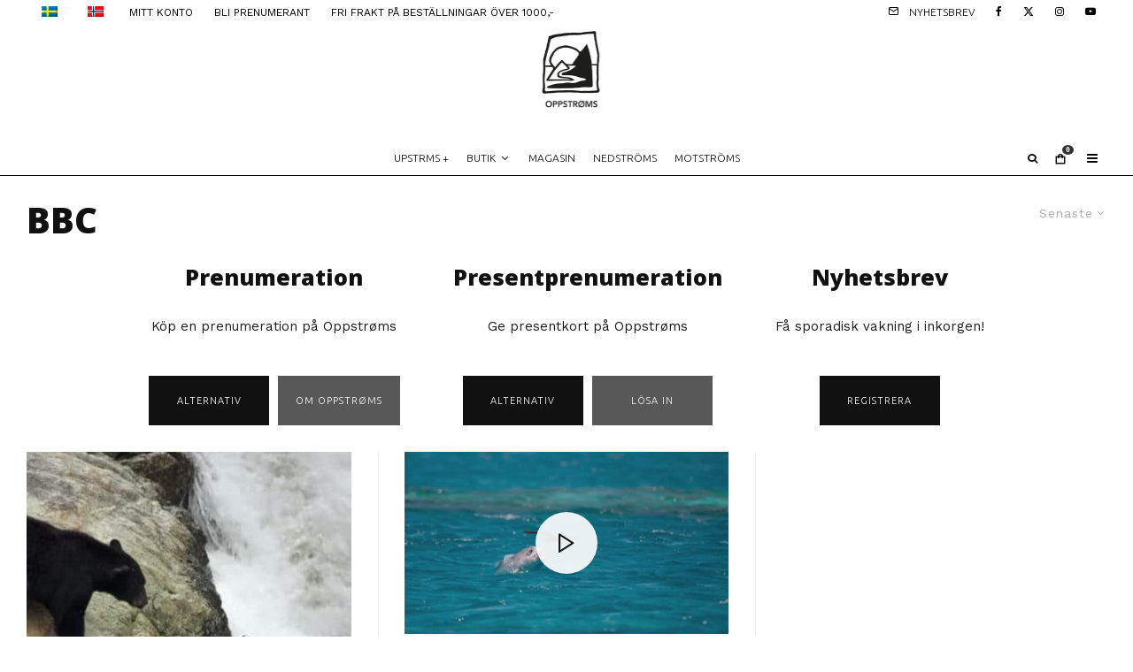

--- FILE ---
content_type: text/html; charset=utf-8
request_url: https://www.google.com/recaptcha/api2/aframe
body_size: 185
content:
<!DOCTYPE HTML><html><head><meta http-equiv="content-type" content="text/html; charset=UTF-8"></head><body><script nonce="LLA4o3x-NKEEBwBB7yVrLQ">/** Anti-fraud and anti-abuse applications only. See google.com/recaptcha */ try{var clients={'sodar':'https://pagead2.googlesyndication.com/pagead/sodar?'};window.addEventListener("message",function(a){try{if(a.source===window.parent){var b=JSON.parse(a.data);var c=clients[b['id']];if(c){var d=document.createElement('img');d.src=c+b['params']+'&rc='+(localStorage.getItem("rc::a")?sessionStorage.getItem("rc::b"):"");window.document.body.appendChild(d);sessionStorage.setItem("rc::e",parseInt(sessionStorage.getItem("rc::e")||0)+1);localStorage.setItem("rc::h",'1769435745253');}}}catch(b){}});window.parent.postMessage("_grecaptcha_ready", "*");}catch(b){}</script></body></html>

--- FILE ---
content_type: application/javascript; charset=UTF-8
request_url: https://opstrms.com/wp-content/themes/zeen/assets/js/photoswipe.min.js
body_size: 9305
content:
!function(e,t){"function"==typeof define&&define.amd?define(t):"object"==typeof exports?module.exports=t():e.PhotoSwipe=t()}(this,function(){"use strict";return function(d,n,e,t){var u={features:null,bind:function(e,t,n,o){var i=(o?"remove":"add")+"EventListener";t=t.split(" ");for(var a=0;a<t.length;a++)t[a]&&e[i](t[a],n,!1)},isArray:function(e){return e instanceof Array},createEl:function(e,t){t=document.createElement(t||"div");return e&&(t.className=e),t},getScrollY:function(){var e=window.pageYOffset;return void 0!==e?e:document.documentElement.scrollTop},unbind:function(e,t,n){u.bind(e,t,n,!0)},arraySearch:function(e,t,n){for(var o=e.length;o--;)if(e[o][n]===t)return o;return-1},extend:function(e,t,n){for(var o in t)t.hasOwnProperty(o)&&(n&&e.hasOwnProperty(o)||(e[o]=t[o]))},easing:{sine:{out:function(e){return Math.sin(e*(Math.PI/2))},inOut:function(e){return-(Math.cos(Math.PI*e)-1)/2}},cubic:{out:function(e){return--e*e*e+1}}},detectFeatures:function(){if(u.features)return u.features;var e=u.createEl().style,t="",n={};n.touch="ontouchstart"in window,window.requestAnimationFrame&&(n.raf=window.requestAnimationFrame,n.caf=window.cancelAnimationFrame);for(var o,i,a,r=["transform","perspective","animationName"],l=["","webkit","Moz","ms","O"],s=0;s<4;s++){for(var t=l[s],c=0;c<3;c++)o=r[c],i=t+(t?o.charAt(0).toUpperCase()+o.slice(1):o),!n[o]&&i in e&&(n[o]=i);t&&!n.raf&&(t=t.toLowerCase(),n.raf=window[t+"RequestAnimationFrame"],n.raf&&(n.caf=window[t+"CancelAnimationFrame"]||window[t+"CancelRequestAnimationFrame"]))}return n.raf||(a=0,n.raf=function(e){var t=(new Date).getTime(),n=Math.max(0,16-(t-a)),o=window.setTimeout(function(){e(t+n)},n);return a=t+n,o},n.caf=function(e){clearTimeout(e)}),u.features=n}};u.detectFeatures();var m=this,p={allowPanToNext:!0,spacing:.12,bgOpacity:1,mouseUsed:!1,loop:!0,pinchToClose:!0,closeOnScroll:!0,closeOnVerticalDrag:!0,verticalDragRange:.75,hideAnimationDuration:333,showAnimationDuration:333,showHideOpacity:!1,focus:!0,escKey:!0,arrowKeys:!0,mainScrollEndFriction:.35,panEndFriction:.35,isClickableElement:function(e){return"A"===e.tagName},getDoubleTapZoom:function(e,t){return e||t.initialZoomLevel<.7?1:1.33},maxSpreadZoom:1.33,modal:!0,scaleMode:"fit"};u.extend(p,t);function o(){return{x:0,y:0}}function i(e,t){u.extend(m,t.publicMethods),Ve.push(e)}function r(e){var t=Ut();return t-1<e?e-t:e<0?t+e:e}function a(e,t){return Je[e]||(Je[e]=[]),Je[e].push(t)}function f(e){var t=Je?Je[e]:null;if(t){var n=Array.prototype.slice.call(arguments);n.shift();for(var o=0;o<t.length;o++)t[o].apply(m,n)}}function y(){return(new Date).getTime()}function x(e){_e=e,m.bg.style.opacity=e*p.bgOpacity}function l(e,t,n,o,i){(!je||i&&i!==m.currItem)&&(o/=(i||m.currItem).fitRatio),e[se]=$+t+"px, "+n+"px"+ee+" scale("+o+")"}function h(e){Re&&(e&&(J>m.currItem.fitRatio?je||(Xt(m.currItem,!1,!0),je=!0):je&&(Xt(m.currItem),je=!1)),l(Re,Be.x,Be.y,J))}function s(e){e.container&&l(e.container.style,e.initialPosition.x,e.initialPosition.y,e.initialZoomLevel,e)}function c(e,t){t[se]=$+e+"px, 0px"+ee}function g(e,t){var n;!p.loop&&t&&(n=H+(qe.x*He-e)/qe.x,t=Math.round(e-ft.x),(n<0&&0<t||n>=Ut()-1&&t<0)&&(e=ft.x+t*p.mainScrollEndFriction)),ft.x=e,c(e,X)}function v(e,t){var n=yt[e]-Xe[e];return Ye[e]+We[e]+n-t/Q*n}function w(e,t){e.x=t.x,e.y=t.y,t.id&&(e.id=t.id)}function b(e){e.x=Math.round(e.x),e.y=Math.round(e.y)}function D(e,t){return e=Ht(m.currItem,Ge,e),t&&(Oe=e),e}function I(e){return(e=e||m.currItem).initialZoomLevel}function M(e){return 0<(e=e||m.currItem).w?p.maxSpreadZoom:1}function T(e,t,n,o){return o===m.currItem.initialZoomLevel?(n[e]=m.currItem.initialPosition[e],!0):(n[e]=v(e,o),n[e]>t.min[e]?(n[e]=t.min[e],!0):n[e]<t.max[e]&&(n[e]=t.max[e],!0))}function A(e){var t="";p.escKey&&27===e.keyCode?t="close":p.arrowKeys&&(37===e.keyCode?t="prev":39===e.keyCode&&(t="next")),t&&(e.ctrlKey||e.altKey||e.shiftKey||e.metaKey||(e.preventDefault?e.preventDefault():e.returnValue=!1,m[t]()))}function S(e){e&&(Ae||Te||Ee||De)&&(e.preventDefault(),e.stopPropagation())}function L(){m.setScrollOffset(0,u.getScrollY())}function k(e){et[e]&&(et[e].raf&&me(et[e].raf),tt--,delete et[e])}function C(e){et[e]&&k(e),et[e]||(tt++,et[e]={})}function Z(){for(var e in et)et.hasOwnProperty(e)&&k(e)}function O(e,t,n,o,i,a,r){var l,s=y();C(e);var c=function(){if(et[e]){if(l=y()-s,o<=l)return k(e),a(n),void(r&&r());a((n-t)*i(l/o)+t),et[e].raf=de(c)}};c()}function R(e,t){return ut.x=Math.abs(e.x-t.x),ut.y=Math.abs(e.y-t.y),Math.sqrt(ut.x*ut.x+ut.y*ut.y)}function E(e,t){return wt.prevent=!vt(e.target,p.isClickableElement),f("preventDragEvent",e,t,wt),wt.prevent}function F(e,t){return t.x=e.pageX,t.y=e.pageY,t.id=e.identifier,t}function P(e,t,n){n.x=.5*(e.x+t.x),n.y=.5*(e.y+t.y)}function z(){var e=Be.y-m.currItem.initialPosition.y;return 1-Math.abs(e/(Ge.y/2))}function _(e){for(;0<It.length;)It.pop();return ce?(Ue=0,lt.forEach(function(e){0===Ue?It[0]=e:1===Ue&&(It[1]=e),Ue++})):-1<e.type.indexOf("touch")?e.touches&&0<e.touches.length&&(It[0]=F(e.touches[0],bt),1<e.touches.length&&(It[1]=F(e.touches[1],Dt))):(bt.x=e.pageX,bt.y=e.pageY,bt.id="",It[0]=bt),It}function N(e,t){var n,o,i,a=Be[e]+t[e],r=0<t[e],l=ft.x+t.x,s=ft.x-st.x,c=a>Oe.min[e]||a<Oe.max[e]?p.panEndFriction:1,a=Be[e]+t[e]*c;if((p.allowPanToNext||J===m.currItem.initialZoomLevel)&&(Re?"h"!==Fe||"x"!==e||Te||(r?(a>Oe.min[e]&&(c=p.panEndFriction,Oe.min[e],n=Oe.min[e]-Ye[e]),(n<=0||s<0)&&1<Ut()?(i=l,s<0&&l>st.x&&(i=st.x)):Oe.min.x!==Oe.max.x&&(o=a)):(a<Oe.max[e]&&(c=p.panEndFriction,Oe.max[e],n=Ye[e]-Oe.max[e]),(n<=0||0<s)&&1<Ut()?(i=l,0<s&&l<st.x&&(i=st.x)):Oe.min.x!==Oe.max.x&&(o=a))):i=l,"x"===e))return void 0!==i&&(g(i,!0),Le=i!==st.x),Oe.min.x!==Oe.max.x&&(void 0!==o?Be.x=o:Le||(Be.x+=t.x*c)),void 0!==i;Ee||Le||J>m.currItem.fitRatio&&(Be[e]+=t[e]*c)}function U(e){var t;"mousedown"===e.type&&0<e.button||(_t?e.preventDefault():(E(e,!0)&&e.preventDefault(),f("pointerDown"),ce&&((t=u.arraySearch(lt,e.pointerId,"id"))<0&&(t=lt.length),lt[t]={x:e.pageX,y:e.pageY,id:e.pointerId}),e=(t=_(e)).length,ke=null,Z(),Ie&&1!==e||(Ie=Pe=!0,u.bind(window,K,m),be=Ne=ze=De=Le=Ae=Me=Te=!1,Fe=null,f("firstTouchStart",t),w(Ye,Be),We.x=We.y=0,w(at,t[0]),w(rt,at),st.x=qe.x*He,ct=[{x:at.x,y:at.y}],ve=ge=y(),D(J,!0),ht(),gt()),!Ce&&1<e&&!Ee&&!Le&&(Q=J,Ce=Me=!(Te=!1),We.y=We.x=0,w(Ye,Be),w(nt,t[0]),w(ot,t[1]),P(nt,ot,xt),yt.x=Math.abs(xt.x)-Be.x,yt.y=Math.abs(xt.y)-Be.y,Ze=R(nt,ot))))}function W(e){var t,n;e.preventDefault(),!ce||-1<(t=u.arraySearch(lt,e.pointerId,"id"))&&((n=lt[t]).x=e.pageX,n.y=e.pageY),Ie&&(n=_(e),Fe||Ae||Ce?ke=n:ft.x!==qe.x*He?Fe="h":(e=Math.abs(n[0].x-at.x)-Math.abs(n[0].y-at.y),10<=Math.abs(e)&&(Fe=0<e?"h":"v",ke=n)))}function Y(e){f("pointerUp"),E(e,!1)&&e.preventDefault(),!ce||-1<(n=u.arraySearch(lt,e.pointerId,"id"))&&(a=lt.splice(n,1)[0],navigator.msPointerEnabled?(a.type={4:"mouse",2:"touch",3:"pen"}[e.pointerType],a.type||(a.type=e.pointerType||"mouse")):a.type=e.pointerType||"mouse");var t=_(e),n=t.length;if(2===(n="mouseup"===e.type?0:n))return!(ke=null);1===n&&w(rt,t[0]),0!==n||Fe||Ee||(a||("mouseup"===e.type?a={x:e.pageX,y:e.pageY,type:"mouse"}:e.changedTouches&&e.changedTouches[0]&&(a={x:e.changedTouches[0].pageX,y:e.changedTouches[0].pageY,type:"touch"})),f("touchRelease",e,a));var o,i,a=-1;if(0===n&&(Ie=!1,u.unbind(window,K,m),ht(),Ce?a=0:-1!==pt&&(a=y()-pt)),pt=1===n?y():-1,a=-1!==a&&a<150?"zoom":"swipe",Ce&&n<2&&(Ce=!1,1===n&&(a="zoomPointerUp"),f("zoomGestureEnded")),ke=null,Ae||Te||Ee||De)if(Z(),(we=we||Tt()).calculateSwipeSpeed("x"),De)z()<p.verticalDragRange?m.close():(o=Be.y,i=_e,O("verticalDrag",0,1,300,u.easing.cubic.out,function(e){Be.y=(m.currItem.initialPosition.y-o)*e+o,x((1-i)*e+i),h()}),f("onVerticalDrag",1));else{if((Le||Ee)&&0===n){if(St(a,we))return;a="zoomPointerUp"}Ee||("swipe"===a?!Le&&J>m.currItem.fitRatio&&At(we):kt())}}var B,G,H,X,q,K,V,j,J,Q,$,ee,te,ne,oe,ie,ae,re,le,se,ce,ue,de,me,pe,fe,ye,xe,he,ge,ve,we,be,De,Ie,Me,Te,Ae,Se,Le,ke,Ce,Ze,Oe,Re,Ee,Fe,Pe,ze,_e,Ne,Ue,We=o(),Ye=o(),Be=o(),Ge={},He=0,Xe={},qe=o(),Ke=0,Ve=[],je=!1,Je={},Qe=null,$e=function(){Qe&&(u.unbind(document,"mousemove",$e),d.classList.add("pswp--has_mouse"),p.mouseUsed=!0,f("mouseUsed")),Qe=setTimeout(function(){Qe=null},100)},et={},tt=0,t={shout:f,listen:a,viewportSize:Ge,options:p,isMainScrollAnimating:function(){return Ee},getZoomLevel:function(){return J},getCurrentIndex:function(){return H},isDragging:function(){return Ie},isZooming:function(){return Ce},setScrollOffset:function(e,t){Xe.x=e,ye=Xe.y=t,f("updateScrollOffset",Xe)},applyZoomPan:function(e,t,n,o){Be.x=t,Be.y=n,J=e,h(o)},init:function(){if(!B&&!G){var e,t;for(m.framework=u,m.template=d,m.bg=d.querySelectorAll(".pswp__bg")[0],pe=d.className,B=!0,xe=u.detectFeatures(),de=xe.raf,me=xe.caf,se=xe.transform,m.scrollWrap=d.querySelectorAll(".pswp__scroll-wrap")[0],m.container=m.scrollWrap.querySelectorAll(".pswp__container")[0],X=m.container.style,m.itemHolders=ne=[{el:m.container.children[0],wrap:0,index:-1},{el:m.container.children[1],wrap:0,index:-1},{el:m.container.children[2],wrap:0,index:-1}],ne[0].el.style.display=ne[2].el.style.display="none",t=xe.perspective&&!ue,$="translate"+(t?"3d(":"("),ee=xe.perspective?", 0px)":")",j={resize:m.updateSize,orientationchange:function(){clearTimeout(he),he=setTimeout(function(){Ge.x!==m.scrollWrap.clientWidth&&m.updateSize()},500)},scroll:L,keydown:A,click:S},e=0;e<Ve.length;e++)m["init"+Ve[e]]();for(n&&(m.ui=new n(m,u)).init(),f("firstUpdate"),H=H||p.index||0,(isNaN(H)||H<0||H>=Ut())&&(H=0),m.currItem=Nt(H),d.setAttribute("aria-hidden","false"),p.modal&&(d.style.position="fixed"),void 0===ye&&(f("initialLayout"),ye=fe=u.getScrollY()),p.showHideOpacity&&d.classList.add("pswp--animate_opacity"),d.classList.add("pswp--open"),ue?d.classList.add("pswp--touch"):d.classList.add("pswp--notouch"),m.updateSize(),q=-1,Ke=null,e=0;e<3;e++)c((e+q)*qe.x,ne[e].el.style);u.bind(m.scrollWrap,V,m),a("initialZoomInEnd",function(){m.setContent(ne[0],H-1),m.setContent(ne[2],H+1),ne[0].el.style.display=ne[2].el.style.display="block",p.focus&&d.focus(),u.bind(document,"keydown",m),u.bind(m.scrollWrap,"click",m),p.mouseUsed||u.bind(document,"mousemove",$e),u.bind(window,"resize scroll orientationchange",m),f("bindEvents")}),m.setContent(ne[1],H),m.updateCurrItem(),f("afterInit"),d.classList.add("pswp--visible")}},close:function(){B&&(G=!(B=!1),f("close"),u.unbind(window,"resize scroll orientationchange",m),u.unbind(window,"scroll",j.scroll),u.unbind(document,"keydown",m),u.unbind(document,"mousemove",$e),u.unbind(m.scrollWrap,"click",m),Ie&&u.unbind(window,K,m),clearTimeout(he),f("unbindEvents"),Wt(m.currItem,null,!0,m.destroy))},destroy:function(){f("destroy"),Ft&&clearTimeout(Ft),d.setAttribute("aria-hidden","true"),d.className=pe,u.unbind(m.scrollWrap,V,m),u.unbind(window,"scroll",m),ht(),Z(),Je=null},panTo:function(e,t,n){n||(e>Oe.min.x?e=Oe.min.x:e<Oe.max.x&&(e=Oe.max.x),t>Oe.min.y?t=Oe.min.y:t<Oe.max.y&&(t=Oe.max.y)),Be.x=e,Be.y=t,h()},handleEvent:function(e){e=e||window.event,j[e.type]&&j[e.type](e)},goTo:function(e){var t=(e=r(e))-H;Ke=t,H=e,m.currItem=Nt(H),He-=t,g(qe.x*He),Z(),Ee=!1,m.updateCurrItem()},next:function(){m.goTo(H+1)},prev:function(){m.goTo(H-1)},updateCurrZoomItem:function(e){var t;e&&f("beforeChange",0),Re=ne[1].el.children.length?(t=ne[1].el.children[0]).classList.contains("pswp__zoom-wrap")?t.style:null:null,Oe=m.currItem.bounds,Q=J=m.currItem.initialZoomLevel,Be.x=Oe.center.x,Be.y=Oe.center.y,e&&f("afterChange")},invalidateCurrItems:function(){te=!0;for(var e=0;e<3;e++)ne[e].item&&(ne[e].item.needsUpdate=!0)},updateCurrItem:function(e){if(0!==Ke){var t,n=Math.abs(Ke);if(!(e&&n<2)){m.currItem=Nt(H),je=!1,f("beforeChange",Ke),3<=n&&(q+=Ke+(0<Ke?-3:3),n=3);for(var o=0;o<n;o++)0<Ke?(t=ne.shift(),ne[2]=t,c((++q+2)*qe.x,t.el.style),m.setContent(t,H-n+o+1+1)):(t=ne.pop(),ne.unshift(t),c(--q*qe.x,t.el.style),m.setContent(t,H+n-o-1-1));!Re||1!==Math.abs(Ke)||(e=Nt(oe)).initialZoomLevel!==J&&(Ht(e,Ge),Xt(e),s(e)),Ke=0,m.updateCurrZoomItem(),oe=H,f("afterChange")}}},updateSize:function(e){if(Ge.x=m.scrollWrap.clientWidth,Ge.y=m.scrollWrap.clientHeight,L(),qe.x=Ge.x+Math.round(Ge.x*p.spacing),qe.y=Ge.y,g(qe.x*He),f("beforeResize"),void 0!==q){for(var t,n,o,i=0;i<3;i++)t=ne[i],c((i+q)*qe.x,t.el.style),o=H+i-1,p.loop&&2<Ut()&&(o=r(o)),(n=Nt(o))&&(te||n.needsUpdate||!n.bounds)?(m.cleanSlide(n),m.setContent(t,o),1===i&&(m.currItem=n,m.updateCurrZoomItem(!0)),n.needsUpdate=!1):-1===t.index&&0<=o&&m.setContent(t,o),n&&n.container&&(Ht(n,Ge),Xt(n),s(n));te=!1}Q=J=m.currItem.initialZoomLevel,(Oe=m.currItem.bounds)&&(Be.x=Oe.center.x,Be.y=Oe.center.y,h(!0)),f("resize")},zoomTo:function(t,e,n,o,i){e&&(Q=J,yt.x=Math.abs(e.x)-Be.x,yt.y=Math.abs(e.y)-Be.y,w(Ye,Be));var e=D(t,!1),a={};T("x",e,a,t),T("y",e,a,t);var r=J,l=Be.x,s=Be.y;b(a);e=function(e){1===e?(J=t,Be.x=a.x,Be.y=a.y):(J=(t-r)*e+r,Be.x=(a.x-l)*e+l,Be.y=(a.y-s)*e+s),i&&i(e),h(1===e)};n?O("customZoomTo",0,1,n,o||u.easing.sine.inOut,e):e(1)}},nt={},ot={},it={},at={},rt={},lt=[],st={},ct=[],ut={},dt=0,mt=o(),pt=0,ft=o(),yt=o(),xt=o(),ht=function(){Se&&(me(Se),Se=null)},gt=function(){Ie&&(Se=de(gt),Mt())},vt=function(e,t){return!(!e||e===document)&&(!(e.getAttribute("class")&&-1<e.getAttribute("class").indexOf("pswp__scroll-wrap"))&&(t(e)?e:vt(e.parentNode,t)))},wt={},bt={},Dt={},It=[],Mt=function(){if(ke){var e,t,n,o,i,a=ke.length;if(0!==a)if(w(nt,ke[0]),it.x=nt.x-at.x,it.y=nt.y-at.y,Ce&&1<a)at.x=nt.x,at.y=nt.y,(it.x||it.y||(o=ke[1],i=ot,o.x!==i.x||o.y!==i.y))&&(w(ot,ke[1]),Te||(Te=!0,f("zoomGestureStarted")),t=R(nt,ot),(n=Lt(t))>m.currItem.initialZoomLevel+m.currItem.initialZoomLevel/15&&(Ne=!0),e=1,a=I(),o=M(),n<a?p.pinchToClose&&!Ne&&Q<=m.currItem.initialZoomLevel?(x(i=1-(a-n)/(a/1.2)),f("onPinchClose",i),ze=!0):n=a-(e=1<(e=(a-n)/a)?1:e)*(a/3):o<n&&(n=o+(e=1<(e=(n-o)/(6*a))?1:e)*a),e<0&&(e=0),P(nt,ot,mt),We.x+=mt.x-xt.x,We.y+=mt.y-xt.y,w(xt,mt),Be.x=v("x",n),Be.y=v("y",n),be=J<n,J=n,h());else if(Fe&&(Pe&&(Pe=!1,10<=Math.abs(it.x)&&(it.x-=ke[0].x-rt.x),10<=Math.abs(it.y)&&(it.y-=ke[0].y-rt.y)),at.x=nt.x,at.y=nt.y,0!==it.x||0!==it.y)){if("v"===Fe&&p.closeOnVerticalDrag&&"fit"===p.scaleMode&&J===m.currItem.initialZoomLevel){We.y+=it.y,Be.y+=it.y;var r=z();return De=!0,f("onVerticalDrag",r),x(r),void h()}e=y(),t=nt.x,n=nt.y,50<e-ve&&((r=2<ct.length?ct.shift():{}).x=t,r.y=n,ct.push(r),ve=e),Ae=!0,Oe=m.currItem.bounds,N("x",it)||(N("y",it),b(Be),h())}}},Tt=function(){var t,n,o={lastFlickOffset:{},lastFlickDist:{},lastFlickSpeed:{},slowDownRatio:{},slowDownRatioReverse:{},speedDecelerationRatio:{},speedDecelerationRatioAbs:{},distanceOffset:{},backAnimDestination:{},backAnimStarted:{},calculateSwipeSpeed:function(e){n=1<ct.length?(t=y()-ve+50,ct[ct.length-2][e]):(t=y()-ge,rt[e]),o.lastFlickOffset[e]=at[e]-n,o.lastFlickDist[e]=Math.abs(o.lastFlickOffset[e]),20<o.lastFlickDist[e]?o.lastFlickSpeed[e]=o.lastFlickOffset[e]/t:o.lastFlickSpeed[e]=0,Math.abs(o.lastFlickSpeed[e])<.1&&(o.lastFlickSpeed[e]=0),o.slowDownRatio[e]=.95,o.slowDownRatioReverse[e]=1-o.slowDownRatio[e],o.speedDecelerationRatio[e]=1},calculateOverBoundsAnimOffset:function(t,e){o.backAnimStarted[t]||(Be[t]>Oe.min[t]?o.backAnimDestination[t]=Oe.min[t]:Be[t]<Oe.max[t]&&(o.backAnimDestination[t]=Oe.max[t]),void 0!==o.backAnimDestination[t]&&(o.slowDownRatio[t]=.7,o.slowDownRatioReverse[t]=1-o.slowDownRatio[t],o.speedDecelerationRatioAbs[t]<.05&&(o.lastFlickSpeed[t]=0,o.backAnimStarted[t]=!0,O("bounceZoomPan"+t,Be[t],o.backAnimDestination[t],e||300,u.easing.sine.out,function(e){Be[t]=e,h()}))))},calculateAnimOffset:function(e){o.backAnimStarted[e]||(o.speedDecelerationRatio[e]=o.speedDecelerationRatio[e]*(o.slowDownRatio[e]+o.slowDownRatioReverse[e]-o.slowDownRatioReverse[e]*o.timeDiff/10),o.speedDecelerationRatioAbs[e]=Math.abs(o.lastFlickSpeed[e]*o.speedDecelerationRatio[e]),o.distanceOffset[e]=o.lastFlickSpeed[e]*o.speedDecelerationRatio[e]*o.timeDiff,Be[e]+=o.distanceOffset[e])},panAnimLoop:function(){et.zoomPan&&(et.zoomPan.raf=de(o.panAnimLoop),o.now=y(),o.timeDiff=o.now-o.lastNow,o.lastNow=o.now,o.calculateAnimOffset("x"),o.calculateAnimOffset("y"),h(),o.calculateOverBoundsAnimOffset("x"),o.calculateOverBoundsAnimOffset("y"),o.speedDecelerationRatioAbs.x<.05&&o.speedDecelerationRatioAbs.y<.05&&(Be.x=Math.round(Be.x),Be.y=Math.round(Be.y),h(),k("zoomPan")))}};return o},At=function(e){if(e.calculateSwipeSpeed("y"),Oe=m.currItem.bounds,e.backAnimDestination={},e.backAnimStarted={},Math.abs(e.lastFlickSpeed.x)<=.05&&Math.abs(e.lastFlickSpeed.y)<=.05)return e.speedDecelerationRatioAbs.x=e.speedDecelerationRatioAbs.y=0,e.calculateOverBoundsAnimOffset("x"),e.calculateOverBoundsAnimOffset("y"),!0;C("zoomPan"),e.lastNow=y(),e.panAnimLoop()},St=function(e,t){var n,o;Ee||(dt=H),"swipe"===e&&(o=at.x-rt.x,e=t.lastFlickDist.x<10,30<o&&(e||20<t.lastFlickOffset.x)?a=-1:o<-30&&(e||t.lastFlickOffset.x<-20)&&(a=1)),a&&((H+=a)<0?(H=p.loop?Ut()-1:0,i=!0):H>=Ut()&&(H=p.loop?0:Ut()-1,i=!0),i&&!p.loop||(Ke+=a,He-=a,n=!0));var i=qe.x*He,a=Math.abs(i-ft.x),r=n||i>ft.x==0<t.lastFlickSpeed.x?(r=0<Math.abs(t.lastFlickSpeed.x)?a/Math.abs(t.lastFlickSpeed.x):333,r=Math.min(r,400),Math.max(r,250)):333;return dt===H&&(n=!1),Ee=!0,f("mainScrollAnimStart"),O("mainScroll",ft.x,i,r,u.easing.cubic.out,g,function(){Z(),Ee=!1,dt=-1,!n&&dt===H||m.updateCurrItem(),f("mainScrollAnimComplete")}),n&&m.updateCurrItem(!0),n},Lt=function(e){return 1/Ze*e*Q},kt=function(){var e=J,t=I(),n=M();J<t?e=t:n<J&&(e=n);var o,i=_e;return ze&&!be&&!Ne&&J<t?m.close():(ze&&(o=function(e){x((1-i)*e+i)}),m.zoomTo(e,0,200,u.easing.cubic.out,o)),!0};i("Gestures",{publicMethods:{initGestures:function(){function e(e,t,n,o,i){ie=e+t,ae=e+n,re=e+o,le=i?e+i:""}(ce=xe.pointerEvent)&&xe.touch&&(xe.touch=!1),ce?navigator.msPointerEnabled?e("MSPointer","Down","Move","Up","Cancel"):e("pointer","down","move","up","cancel"):xe.touch?(e("touch","start","move","end","cancel"),ue=!0):e("mouse","down","move","up"),K=ae+" "+re+" "+le,V=ie,ce&&!ue&&(ue=1<navigator.maxTouchPoints||1<navigator.msMaxTouchPoints),m.likelyTouchDevice=ue,j[ie]=U,j[ae]=W,j[re]=Y,le&&(j[le]=j[re]),xe.touch&&(V+=" mousedown",K+=" mousemove mouseup",j.mousedown=j[ie],j.mousemove=j[ae],j.mouseup=j[re]),ue||(p.allowPanToNext=!1)}}});function Ct(){return{center:{x:0,y:0},max:{x:0,y:0},min:{x:0,y:0}}}function Zt(e,t,n,o,i,a){t.loadError||o&&(t.imageAppended=!0,Xt(t,o,t===m.currItem&&je),n.appendChild(o),a&&setTimeout(function(){t&&t.loaded&&t.placeholder&&(t.placeholder.style.display="none",t.placeholder=null)},500))}function Ot(e){function t(){e.loading=!1,e.loaded=!0,e.w=n.naturalWidth,e.h=n.naturalHeight,m.updateSize(),e.loadComplete?e.loadComplete(e):e.img=null,n.onload=n.onerror=null,n=null}e.loading=!0,e.loaded=!1;var n=e.img=u.createEl("pswp__img","img");return n.onload=t,n.onerror=function(){e.loadError=!0,t()},n.src=e.src,n}function Rt(e,t){return e.src&&e.loadError&&e.container&&(t&&(e.container.innerHTML=""),e.container.innerHTML=p.errorMsg.replace("%url%",e.src),1)}function Et(){if(Bt.length){for(var e,t=0;t<Bt.length;t++)(e=Bt[t]).holder.index===e.index&&Zt(e.index,e.item,e.baseDiv,e.img,0,e.clearPlaceholder);Bt=[]}}var Ft,Pt,zt,_t,Nt,Ut,Wt=function(e,t,r,n){var l;Ft&&clearTimeout(Ft),zt=_t=!0,e.initialLayout?(l=e.initialLayout,e.initialLayout=null):l=p.getThumbBoundsFn&&p.getThumbBoundsFn(H);function s(){k("initialZoom"),r?(m.template.removeAttribute("style"),m.bg.removeAttribute("style")):(x(1),t&&(t.style.display="block"),d.classList.add("pswp--animated-in"),f("initialZoom"+(r?"OutEnd":"InEnd"))),n&&n(),_t=!1}var c=r?p.hideAnimationDuration:p.showAnimationDuration;if(!c||!l||void 0===l.x)return f("initialZoom"+(r?"Out":"In")),J=e.initialZoomLevel,w(Be,e.initialPosition),h(),d.style.opacity=r?0:1,x(1),void(c?setTimeout(function(){s()},c):s());var u;u=!m.currItem.src||m.currItem.loadError||p.showHideOpacity,e.miniImg&&(e.miniImg.style.webkitBackfaceVisibility="hidden"),r||(J=l.w/e.w,Be.x=l.x,Be.y=l.y-fe,m[u?"template":"bg"].style.opacity=.001,h()),C("initialZoom"),r&&d.classList.remove("pswp--animated-in"),u&&(r?d.classList.toggle("pswp--animate_opacity"):setTimeout(function(){d.classList.add("pswp--animate_opacity")},30)),Ft=setTimeout(function(){var t,n,o,i,a;f("initialZoom"+(r?"Out":"In")),Ft=(r?(t=l.w/e.w,n=Be.x,o=Be.y,i=J,a=_e,function(e){1===e?(J=t,Be.x=l.x,Be.y=l.y-ye):(J=(t-i)*e+i,Be.x=(l.x-n)*e+n,Be.y=(l.y-ye-o)*e+o),h(),u?d.style.opacity=1-e:x(a-e*a)}(1)):(J=e.initialZoomLevel,w(Be,e.initialPosition),h(),x(1),u?d.style.opacity=1:x(1)),setTimeout(s,c+20))},r?25:90)},Yt={},Bt=[],Gt={index:0,errorMsg:'<div class="pswp__error-msg"><a href="%url%" target="_blank">The image</a> could not be loaded.</div>',forceProgressiveLoading:!1,preload:[1,1],getNumItemsFn:function(){return Pt.length}},Ht=function(e,t,n){if(!e.src||e.loadError)return e.w=e.h=0,e.initialZoomLevel=e.fitRatio=1,e.bounds=Ct(),e.initialPosition=e.bounds.center,e.bounds;var o,i,a,r=!n;return r&&(e.vGap||(e.vGap={top:0,bottom:0}),f("parseVerticalMargin",e)),Yt.x=t.x,Yt.y=t.y-e.vGap.top-e.vGap.bottom,r&&(o=Yt.x/e.w,i=Yt.y/e.h,e.fitRatio=o<i?o:i,"orig"===(a=p.scaleMode)?n=1:"fit"===a&&(n=e.fitRatio),1<n&&(n=1),e.initialZoomLevel=n,e.bounds||(e.bounds=Ct())),n?(o=(t=e).w*n,i=e.h*n,(a=t.bounds).center.x=Math.round((Yt.x-o)/2),a.center.y=Math.round((Yt.y-i)/2)+t.vGap.top,a.max.x=o>Yt.x?Math.round(Yt.x-o):a.center.x,a.max.y=i>Yt.y?Math.round(Yt.y-i)+t.vGap.top:a.center.y,a.min.x=o>Yt.x?0:a.center.x,a.min.y=i>Yt.y?t.vGap.top:a.center.y,r&&n===e.initialZoomLevel&&(e.initialPosition=e.bounds.center),e.bounds):void 0},Xt=function(e,t,n){var o;e.src&&(t=t||e.container.lastChild,o=n?e.w:Math.round(e.w*e.fitRatio),n=n?e.h:Math.round(e.h*e.fitRatio),e.placeholder&&!e.loaded&&(e.placeholder.style.width=o+"px",e.placeholder.style.height=n+"px"),t.style.width=o+"px",t.style.height=n+"px")};i("Controller",{publicMethods:{lazyLoadItem:function(e){e=r(e);var t=Nt(e);t&&(!t.loaded&&!t.loading||te)&&(f("gettingData",e,t),t.src&&Ot(t))},initController:function(){u.extend(p,Gt,!0),m.items=Pt=e,Nt=m.getItemAt,Ut=p.getNumItemsFn,p.loop,Ut()<3&&(p.loop=!1),a("beforeChange",function(e){for(var t=p.preload,n=null===e||0<=e,o=Math.min(t[0],Ut()),i=Math.min(t[1],Ut()),a=1;a<=(n?i:o);a++)m.lazyLoadItem(H+a);for(a=1;a<=(n?o:i);a++)m.lazyLoadItem(H-a)}),a("initialLayout",function(){m.currItem.initialLayout=p.getThumbBoundsFn&&p.getThumbBoundsFn(H)}),a("mainScrollAnimComplete",Et),a("initialZoomInEnd",Et),a("destroy",function(){for(var e,t=0;t<Pt.length;t++)(e=Pt[t]).container&&(e.container=null),e.placeholder&&(e.placeholder=null),e.img&&(e.img=null),e.preloader&&(e.preloader=null),e.loadError&&(e.loaded=e.loadError=!1);Bt=null})},getItemAt:function(e){if(0<=e){e=void 0!==Pt[e]&&Pt[e];return e&&(null==e.w&&(e.w=0),null==e.h&&(e.h=0)),e}return!1},allowProgressiveImg:function(){return p.forceProgressiveLoading||!ue||p.mouseUsed||1200<screen.width},setContent:function(t,n){p.loop&&(n=r(n));var e=m.getItemAt(t.index);e&&(e.container=null);var o,i,a=m.getItemAt(n);a?(f("gettingData",n,a),t.index=n,i=(t.item=a).container=u.createEl("pswp__zoom-wrap"),!a.src&&a.html&&(a.html.tagName?i.appendChild(a.html):i.innerHTML=a.html),Rt(a),Ht(a,Ge),!a.src||a.loadError||a.loaded?a.src&&!a.loadError&&((o=u.createEl("pswp__img","img")).style.opacity=1,o.src=a.src,Xt(a,o),Zt(0,a,i,o)):(a.loadComplete=function(e){if(B){if(t&&t.index===n){if(Rt(e,!0))return e.loadComplete=e.img=null,Ht(e,Ge),s(e),void(t.index===H&&m.updateCurrZoomItem());e.imageAppended?!_t&&e.placeholder&&(e.placeholder.style.display="none",e.placeholder=null):xe.transform&&(Ee||_t)?Bt.push({item:e,baseDiv:i,img:e.img,index:n,holder:t,clearPlaceholder:!0}):Zt(0,e,i,e.img,0,!0)}e.loadComplete=null,e.img=null,f("imageLoadComplete",n,e)}},u.features.transform&&(e="pswp__img pswp__img--placeholder",e+=a.msrc?"":" pswp__img--placeholder--blank",e=u.createEl(e,a.msrc?"img":""),a.msrc&&(e.src=a.msrc),Xt(a,e),i.appendChild(e),a.placeholder=e),a.loading||Ot(a),m.allowProgressiveImg()&&(!zt&&xe.transform?Bt.push({item:a,baseDiv:i,img:a.img,index:n,holder:t}):Zt(0,a,i,a.img,0,!0))),zt||n!==H?s(a):(Re=i.style,Wt(a,o||a.img)),t.el.innerHTML="",t.el.appendChild(i)):t.el.innerHTML=""},cleanSlide:function(e){e.img&&(e.img.onload=e.img.onerror=null),e.loaded=e.loading=e.img=e.imageAppended=!1}}});function qt(e,t,n){var o=document.createEvent("CustomEvent"),n={origEvent:e,target:e.target,releasePoint:t,pointerType:n||"touch"};o.initCustomEvent("pswpTap",!0,!0,n),e.target.dispatchEvent(o)}var Kt,Vt,jt={};i("Tap",{publicMethods:{initTap:function(){a("firstTouchStart",m.onTapStart),a("touchRelease",m.onTapRelease),a("destroy",function(){jt={},Kt=null})},onTapStart:function(e){1<e.length&&(clearTimeout(Kt),Kt=null)},onTapRelease:function(e,t){var n,o,i;e.target.classList.contains("pswp__share-modal")||t&&(Ae||Me||tt||ce&&!m.container.contains(e.target)||(n=t,Kt&&(clearTimeout(Kt),Kt=null,o=n,i=jt,Math.abs(o.x-i.x)<25&&Math.abs(o.y-i.y)<25)?f("doubleTap",n):"mouse"!==t.type?"BUTTON"===e.target.tagName.toUpperCase()||e.target.classList.contains("pswp__single-tap")?qt(e,t):(w(jt,n),Kt=setTimeout(function(){qt(e,t),Kt=null},300)):qt(e,t,"mouse")))}}}),i("DesktopZoom",{publicMethods:{initDesktopZoom:function(){ue?a("mouseUsed",function(){m.setupDesktopZoom()}):m.setupDesktopZoom(!0)},setupDesktopZoom:function(e){Vt={};var t="wheel mousewheel DOMMouseScroll";a("bindEvents",function(){u.bind(d,t,m.handleMouseWheel)}),a("unbindEvents",function(){Vt&&u.unbind(d,t,m.handleMouseWheel)}),m.mouseZoomedIn=!1;function n(){m.mouseZoomedIn&&(d.classList.remove("pswp--zoomed-in"),m.mouseZoomedIn=!1),J<1?d.classList.add("pswp--zoom-allowed"):d.classList.remove("pswp--zoom-allowed"),i()}var o,i=function(){o&&(d.classList.remove("pswp--dragging"),o=!1)};a("resize",n),a("afterChange",n),a("pointerDown",function(){m.mouseZoomedIn&&(o=!0,d.classList.add("pswp--dragging"))}),a("pointerUp",i),e||n()},handleMouseWheel:function(e){if(e.stopPropagation(),Vt.x=0,"deltaX"in e)1===e.deltaMode?(Vt.x=18*e.deltaX,Vt.y=18*e.deltaY):(Vt.x=e.deltaX,Vt.y=e.deltaY);else if("wheelDelta"in e)e.wheelDeltaX&&(Vt.x=-.16*e.wheelDeltaX),e.wheelDeltaY?Vt.y=-.16*e.wheelDeltaY:Vt.y=-.16*e.wheelDelta;else{if(!("detail"in e))return;Vt.y=e.detail}D(J,!0);var t=Be.x-Vt.x,n=Be.y-Vt.y;(p.modal||t<=Oe.min.x&&t>=Oe.max.x&&n<=Oe.min.y&&n>=Oe.max.y)&&e.preventDefault(),m.panTo(t,n)},toggleDesktopZoom:function(e){e=e||{x:Ge.x/2+Xe.x,y:Ge.y/2+Xe.y};var t=p.getDoubleTapZoom(!0,m.currItem),n=J===t;m.mouseZoomedIn=!n,m.zoomTo(n?m.currItem.initialZoomLevel:t,e,333),n?d.classList.remove("pswp--zoomed-in"):d.classList.add("pswp--zoomed-in")}}}),u.extend(m,t)}});